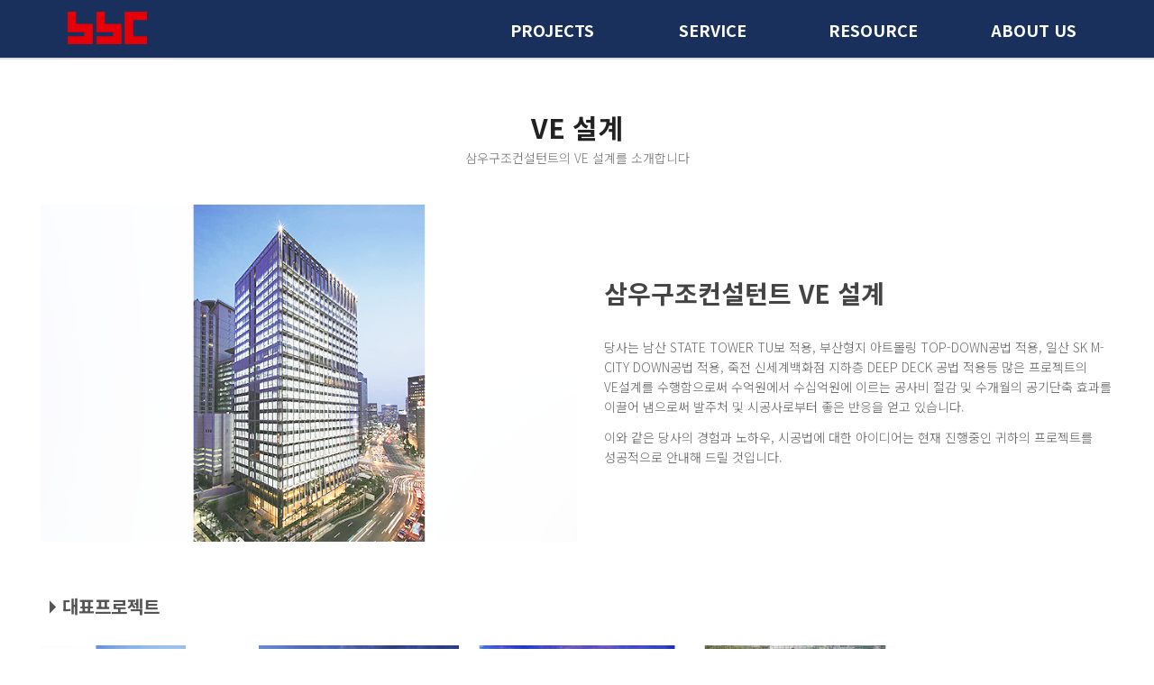

--- FILE ---
content_type: text/html; charset=utf-8
request_url: http://samoocon.com/service/serviceVe
body_size: 4388
content:


<!DOCTYPE html>

<html lang="ko">
<head><meta http-equiv="Content-Type" content="text/html; charset=utf-8" /><meta charset="utf-8" /><meta name="viewport" content="width=device-width, initial-scale=1.0" /><title>
	(주)삼우구조컨설턴트
</title><link rel="shortcut icon" href="../images/favi/favicon.ico" type="image/x-icon" /><link rel="icon" href="../images/favi/favicon.ico" type="image/x-icon" /><meta name="viewport" content="width=1190" /> <!-- 0110_02 반응형 적용 안되게 고정 -->
	<meta http-equiv="Expires" content="-1" /> <!-- 0110_03 캐시 저장 안되게 수정 -->

    <link rel="stylesheet" type="text/css" href="/Content/common.css" /><link rel="stylesheet" type="text/css" href="/Content/owl.carousel.css" /><link href="https://cdn.jsdelivr.net/npm/remixicon@2.5.0/fonts/remixicon.css" rel="stylesheet" /></head>
<body>
    <form method="post" action="./serviceVe" id="default_frm">
<div class="aspNetHidden">
<input type="hidden" name="__EVENTTARGET" id="__EVENTTARGET" value="" />
<input type="hidden" name="__EVENTARGUMENT" id="__EVENTARGUMENT" value="" />
<input type="hidden" name="__VIEWSTATE" id="__VIEWSTATE" value="TZjg11591BucU1Y9Yn68pCT4GIaMSVJqCmCxfcllmGKJv8BEi62/KGDJemz0nmB+qA41ZKWvOLaAIzkSe6ORCFedMdZUM9GiXGXkTcqJBIQ=" />
</div>

<script type="text/javascript">
//<![CDATA[
var theForm = document.forms['default_frm'];
if (!theForm) {
    theForm = document.default_frm;
}
function __doPostBack(eventTarget, eventArgument) {
    if (!theForm.onsubmit || (theForm.onsubmit() != false)) {
        theForm.__EVENTTARGET.value = eventTarget;
        theForm.__EVENTARGUMENT.value = eventArgument;
        theForm.submit();
    }
}
//]]>
</script>


<script src="/WebResource.axd?d=pynGkmcFUV13He1Qd6_TZABG6A8It6pO-artF6MAYL9T7y2jPIymM_O2aEMnf3ODnhXOKbDTmLbInWRyGX34wA2&amp;t=638902095720898773" type="text/javascript"></script>


<script src="../Scripts/WebForms/MsAjax/MicrosoftAjax.js" type="text/javascript"></script>
<script src="../Scripts/WebForms/MsAjax/MicrosoftAjaxWebForms.js" type="text/javascript"></script>
<script src="../Scripts/jquery-3.4.1.min.js" type="text/javascript"></script>
<div class="aspNetHidden">

	<input type="hidden" name="__VIEWSTATEGENERATOR" id="__VIEWSTATEGENERATOR" value="F8AD2487" />
</div>
        <script type="text/javascript">
//<![CDATA[
Sys.WebForms.PageRequestManager._initialize('ctl00$ctl12', 'default_frm', [], [], [], 90, 'ctl00');
//]]>
</script>

    </form>

    <script type="text/javascript" src="/Scripts/owl.carousel.min.js"></script>

    <div class="wrapper">
        <!----//  TOP S  //-->
		<header class="hd_c">
            
	

		


				<div class="inner"> 
				<h1 class="hd_l"><a href="/index"><img src="/images/logo_cr.svg" alt="삼우구조컨설턴트 로고" id="fe_log"></a></h1>
				<ul class="main_nav">
					<li>
						<a href="/project/project" target="_self" class="bXw">PROJECTS</a>
						
					</li>
					<li>
						<a href="/service/serviceSkyscraper" target="_self" class="bXw">SERVICE</a>
						<ul class="s_menu">
							<li><a href="/service/serviceSkyscraper" target="_self">초고층구조설계</a></li>
							<li><a href="/service/serviceSpace" target="_self">대공간, 특수구조</a></li>
							<li><a href="/service/serviceVe" target="_self">VE설계</a></li>
							<li><a href="/service/servicePlant" target="_self">플랜트</a></li>
							<li><a href="/service/serviceSafety" target="_self">안전진단, 리모델링</a></li>
							<li><a href="/service/serviceresistance" target="_self">내진성능평가</a></li>
							<li><a href="/service/serviceCon" target="_self">구조감리, 현장컨설팅</a></li>
						</ul>
					</li>
					<li>
						<a href="/board/board?board_name=resourse1" target="_self" class="bXw">RESOURCE</a>
						<ul class="s_menu">
							<li><a href="/board/board?board_name=resourse1" target="_self">기술정보</a></li>
							<li><a href="/board/board?board_name=resourse2" target="_self">법률정보</a></li>
						</ul>
					</li>
					<li>
						<a href="/about/aboutCompany" target="_self" class="bXw">ABOUT US</a>
						<ul class="s_menu lvr">
							<li><a href="/about/aboutCompany" target="_self">회사개요</a></li>
							<li><a href="/about/aboutCeoMsg" target="_self">CEO 인사말</a></li>
							<li><a href="/about/aboutEngineer" target="_self">엔지니어</a></li>
							<li><a href="/board/board?board_name=notice" target="_self">공지사항</a></li>
							<li><a href="/about/aboutLocation" target="_self">찾아오시는 길</a></li>
						</ul>
					</li>
				</ul>
				</div>		
		
			<div class="gnb_bg" style="display:none;"></div>

		</header>
        <!----//  TOP E  //-->
    

            

    		<div class="contents">
				<div class="wrap">

					<div class="con_tit2">
						<div class="h2_hr">
							<h2 class="h2_b">VE 설계</h2>
						</div>					
						<span>삼우구조컨설턴트의 VE 설계를 소개합니다</span>
					</div>
					<div class="con_vlist">
						<div class="txt_bg">							
							<div class="txt_img">
								<img src="../images/ve_img1.png" alt="VE 설계 사진"> <!-- sub_ve_01 사진 변경 -->
							</div>
							<div class="txt_h">
								<h3>삼우구조컨설턴트 VE 설계</h3>
								<p>당사는 남산 STATE TOWER TU보 적용, 부산형지 아트몰링 TOP-DOWN공법 적용, 일산 SK M-CITY DOWN공법 적용, 
									죽전 신세계백화점 지하층 DEEP DECK 공법 적용등 많은 프로젝트의 VE설계를 수행함으로써 수억원에서 
									수십억원에 이르는 공사비 절감 및 수개월의 공기단축 효과를 이끌어 냄으로써 발주처 및 시공사로부터 좋은 반응을 얻고 있습니다.<span class="br12">
						 </span>이와 같은 당사의 경험과 노하우, 시공법에 대한 아이디어는 현재 진행중인 귀하의 프로젝트를 성공적으로 안내해 드릴 것입니다.</p>
							</div>
						</div>	
						
						<div class="sd_sb">
													
							<strong class="lssd_st">대표프로젝트</strong>
							<div class="txt_it">
								<ul class="ssubp_li2"> <!-- sub_ve_01 구조 추가 -->
									<li>
										<img src="../images/ve_img1.png" alt="남산 STATE TOWER TU보 적용 사진" class="list_img">
										<strong class="std_tit2">남산 STATE TOWER TU보 적용</strong>
									</li>
									<li>
										<img src="../images/ve_img2.png" alt="부산 형지 아트몰링 TOP DOWN 사진" class="list_img">
										<strong class="std_tit2">부산 형지 아트몰링 TOP-DOWN 공법</strong>
									</li>
									
									<li>
										<img src="../images/ve_img3.png" alt="일산 SK M-CITY 구조설계 사진" class="list_img">
										<strong class="std_tit2">일산 SK M-CITY 구조설계</strong>
									</li>
									
									<li>
										<img src="../images/ve_img4.png" alt="죽전 신세계백화점 DEEP DECK 적용 사진" class="list_img">
										<strong class="std_tit2">죽전 신세계백화점 DEEP DECK 적용</strong>
									</li>
								</ul>
							</div>		
			
						</div>
					</div>
				</div>
				<div class="">
					<a class="top" href="#">
					  <i class="ri-arrow-up-line top_i"></i>
					</a>
				</div>
			</div>


	
		<script>

			var owl = $('.owl-carousel');
			owl.owlCarousel({
				items:1,
				loop:true,
				autoplay:true,
				autoplayTimeout:4500,
				autoplayHoverPause:true
			});
			$('.play').on('click',function(){
				owl.trigger('play.owl.autoplay',[1000])
			})
			$('.stop').on('click',function(){
				owl.trigger('stop.owl.autoplay')
			});


			$( document ).ready( function() {
				$( window ).scroll( function() {
					if ( $( this ).scrollTop() > 200 ) {
						$('.top').fadeIn();
					} else {
						$('.top').fadeOut();
					}
				});
				$('.top').click( function() {
					$('html, body').animate({
						scrollTop : 0
					}, 1000);
					return false;
				});
			});


		</script>
           
        

    	 
		<aside class="aside2" style="display:none;"><!-- 211220_aside.aside2 추가 -->
			<a href="/board/view?board_name=&idx=" target="_self" class="recruitment2"> <!-- 211220_aside.recruitment2 추가 -->
				<img src="/images/re_2024.png" alt="채용 아이콘">
			</a>
		</aside>


        <footer class="sub_ft">
			<div class="inner_f">
				<div class="ft_l">
					<img src="/images/logo_scg.svg" alt="삼우구조컨설턴트 로고">					
				</div>
				<div class="ft_r">
					<ul>
						<li>
							<p>
								<div class="ftr_p">상호명</div>
								&#40;주&#41;삼우구조컨설턴트
							</p>
						</li>
						<li>
							<p>
								<div class="ftr_p">소재지</div>
								서울특별시 성동구 광나루로6길 35 우림이비즈센터 703,704호
							</p>
						</li>
						<li>
							<p>
								<div class="ftr_p">TEL</div>
								02-2024-2340
							</p>
						</li>
						<li>
							<p>
								<div class="ftr_p">FAX</div>
								02-2024-2424
							</p>
						</li>
					</ul>
					<p class="ft_c">
						Copyright 2021. Samoo Structual  Consultants All right reserved.
						<!--a href="#n" target="_self"><i class="ri-key-2-fill"></i></a--><!--211220_삭제 -->
					</p>
				</div>
			</div>
		</footer>

    </div>

    

			<script>

                $(document).ready(function () {


                document.onselectstart = function () { return false; } // 드래그 방지

                $("header a.bXw").addClass('font_w');   //서브페이지만 상단  GNB 폰트 색상 지정
                $("#fe_log").attr('src','/images/logo_crbb.svg');                    
            });
            </script>
</body>
</html>


--- FILE ---
content_type: text/css
request_url: http://samoocon.com/Content/common.css
body_size: 13295
content:
@charset "utf-8";
@import url('https://fonts.googleapis.com/css2?family=Noto+Sans+KR:wght@100;300;400;500;700;900&display=swap');

html, body {width:100%; height:100%; overflow-y: auto;}

body, pre, select, input{font-family: 'Noto Sans KR', sans-serif; font-size: 14px; font-weight: 300; color:#666; line-height: 1; background-color: #fff; position: relative; -webkit-text-size-adjust: 100%; -webkit-font-smoothing: antialiased; -moz-osx-font-smoothing: grayscale; -webkit-tap-highlight-color: transparent;}

html, body, div, span, applet, object, iframe, h1, h2, h3, h4, h5, h6, p, blockquote, pre, a, button, input, textarea, abbr, acronym, address, big, cite, code, del, dfn, em, img, ins, kbd, q, s, samp, small, strike, strong, sub, sup, tt, var, b, u, i, center, dl, dt, dd, ol, ul, li, fieldset, form, label, legend, table, caption, tbody, tfoot, thead, tr, th, td, article, aside, canvas, details, embed, figure, figcaption, footer, main, header, hgroup, menu, nav, output, ruby, section, summary, time, mark, audio, video {margin: 0; padding: 0; border: 0; vertical-align: baseline;}

article, aside, details, figcaption, figure, footer, header, hgroup, menu, nav, section {display: block;}
ol, ul, li {list-style: none;}
blockquote, q {quotes: none;}
blockquote:before, blockquote:after, q:before, q:after {content: ''; content: none;}
table {border-collapse: collapse; border-spacing: 0;}
table caption{display: none;}

sup {vertical-align: text-top;}

*, *::before, *::after {box-sizing: border-box;}
::selection, ::-moz-selection {background: #39f; color: #fff; text-shadow: none;}

a {color: #222; display: block; text-decoration: none; cursor: pointer;}
a:hover {}
a:active, a:hover {outline: none;}
a img{border:0;}
em{font-style:normal;}
fieldset{border: 0;}
legend{display: none;}

.clearfix:after{display:block;clear:both;content:" ";visibility:hidden;height:0;}
.clearfix{display:block;}

.wrapper {display: flex; flex-direction: column; height:100%;}
.contents {width: 100%; display: inline-block; padding: 126px 0 60px; flex: 1 0 auto;}
.wrap{width:1190px; min-width:1190px; margin:0 auto;}

header {position: fixed; left: 0; top: 0; flex-shrink: 0; width: 100%; border-bottom: 2px solid #ddd; background-color: #fff; z-index: 300;}

.inner {height: 64px; width:1190px; min-width:1190px; margin:0 auto; position: relative; left: 0; top: 0;}
.inner_f {width:1190px; min-width:1190px; margin:0 auto; position: relative; left: 0; top: 0;}
.hd_l{position: absolute; left: 0; top: 0}
.hd_l a{width: 88px; padding: 12.5px 0; margin-left: 30px;}

.main_nav {position: absolute; right: 0; top: 0;}
.main_nav > li {display: block; position: relative; width: 178px; text-align: center; padding: 24px 15px; float: left;}
.main_nav > li > a {color:#2d2d2d; font-size:18px; font-weight: 600;}
.main_nav > li:hover > a {color: #fe3c00;}
.main_nav .font_w {color: #fff;}
.main_nav > li:hover > .s_menu {opacity: 1; visibility: visible;} 

.main_nav > li > .s_menu {width: 178px; opacity: 0; visibility: hidden; background-color: #fff; display:block; z-index:330; position:absolute; left: 0; top: 63px; border-top: 3px solid #fe3c00; padding: 15px 0; transition: .15s; box-shadow: rgba(100, 100, 111, 0.2) 0px 7px 29px 0px;}
.main_nav > li > .s_menu > li {padding: 0 15px; line-height: 1.4; margin-bottom: 8px; float: none;}
.main_nav > li > .s_menu > li > a {display:block; /*font-size: 15px;*/ text-align:center; text-decoration:none; cursor: pointer;}
.main_nav > li > .s_menu > li > a:hover {color: #fe3c00; /*text-decoration:underline;*/}


.font_w a{color:#fff;}


.owl-carousel.owl-loaded {width: 887px; float: left;}
.owl-dots {position: absolute; right: 30px; bottom: 35px; display: block;}
.owl-carousel button.owl-dot {width: 40px; height: 3px; margin-right: 8px; background: rgba(255,255,255,0.4)!important;}
.owl-carousel button.owl-dot.active {background: rgba(255,255,255,0.9)!important;}

.visual{height: 436px; width: 100%; display: inline-block;}
.owl-carousel .owl-stage-outer { }
.vi_l{position: relative; background: url(../images/haeundae.png) left top no-repeat; background-size: cover; float: left; display: inline-block; height: 436px; width: 886px; margin-right: 24px; left: 0; box-shadow: rgb(0 0 0 / 5%) 0px 0px 12px 0px;}
.viimg2{background: url(../images/cj.png) left top no-repeat; background-size: cover;}
.viimg3{background: url(../images/sk.png) left top no-repeat; background-size: cover;}
.viimg4{background: url(../images/dunchon.png) left top no-repeat; background-size: cover;}

.vi_txt{float: left; position: absolute; bottom: 30px; padding-left: 30px;}
.vi_txt h2{color: #0aeffd; font-size: 28px; text-shadow: 3px 2px 3px #222;}
.vi_txt strong{color: #f0f0f0; font-size: 32px; /*padding: 15px 0 40px;*/ padding: 15px 0 10px; display: block; text-shadow: 3px 2px 3px #222;}
.vi_txt p{display: none; color: #dfe8f1; font-size: 28px; font-weight: 500; text-shadow: 3px 2px 3px #222;}

.vi_r{float: right; background-color: #1b2845; padding: 20px 30px; height: 436px; width: 280px; box-shadow: rgb(0 0 0 / 5%) 0px 0px 12px 0px;}
.vi_r h2{color: #ededed; font-size: 28px; font-weight: 600; padding-bottom: 20px; text-align: center;}
.vi_r .vi_img{}
.vi_img li{margin-bottom: 10px;}
.vi_img a{font-size:0;}
.vi_img img {width: 220px; height: 148px; object-fit: cover;  border-radius: 2px;}
.sn_txt {font-size: 13px; color: #e5e5e5; line-height: 1.4; white-space: nowrap; overflow: hidden; word-break: break-word;text-overflow: ellipsis; padding-top: 3px; display: block;}
.vi_img li:last-child {margin-bottom: 0;}

.m_con{width: 100%; display: inline-block; margin: 30px 0 0;}
.con_ul{display: inline-block; width: 100%;}
.con_ul a {color: #ffffff; padding: 30px 60px 35px; text-align: center; box-shadow: rgb(0 0 0 / 5%) 0px 0px 12px 0px; width: 100%;height: 229px; transition: .3s;}
.con_ul a:hover {box-shadow: 0px 5px 12px rgba(0,0,0,0.12); transform: translateY(-5px);}
.con_ul li{float: left; width: calc(100% / 4 - 18px); margin-right: 24px;}
.con_ul li:last-child{margin-right: 0;}
.con_ul li:first-child a{background-color: #191468;}
.con_ul li:nth-child(2) a{background-color: #3182f6;}
.con_ul li:nth-child(3) a{background-color: #eeeeee;}
.con_ul li:last-child a{background-color: #fff; border: 1px solid #eeeeee; padding: 28px;}

.con_ul i{font-size: 70px; font-weight: 500; color: #eeeeee;}
.con_ul img{width: 70px; height: 70px;}
.con_ul h2{color: #f1f1f1; font-size:20px; font-weight: 600; padding: 20px 0 9px;}
.con_ul p{line-height: 1.4; white-space: normal; word-break: keep-all;}

.con_ul li:nth-child(3) i, .con_ul li:last-child i{color:#2b2b2b;}
.con_ul li:nth-child(3) h2, .con_ul li:last-child h2{color:#444444;}
.con_ul li:nth-child(3) p, .con_ul li:last-child p{color:#222222;}

footer {flex-shrink: 0; background-color: #fff; width: 100%; display: inline-block; padding: 21px 0;}
.ft_l{float: left; margin-right: 50px; /*padding: 7px 0;*/}
.ft_l img{width: 78px; opacity: 0.7;}
.ft_r{float: left; /*padding: 8px 0;*/}
.ft_r ul{display: inline-block; width: 100%;}
.ft_r li{float: left; margin-right: 14px; background: url(../images/ft_r.png) right top repeat-y; padding-right: 12px;height: 18px; line-height: 1;}
.ft_r li:last-child{padding-right: 0; margin-right: 0; background: none;}
.ftr_p{font-weight: 500; margin-right: 10px; float: left;}
.ft_r p{font-size: 14px;}
.ft_c{font-size: 14px; line-height: 1.2;}
.ft_c a{display: inline-block;}
.ft_c i{font-size: 14px; color: #ffba00; line-height: 0;}


aside{position: fixed; right: 30px; top: 50%; margin-top: -35px;}
.recruitment{background-color: #e9028c; width: 130px; box-shadow: rgb(0 0 0 / 5%) 0px 0px 12px 0px; border: 2px solid #e9028c; padding: 20px 15px; text-align: center;}
.recruitment img{height: 65px; display: block; margin: 0 auto 8px; font-weight: 500;}
.recruitment p{color: #fff;font-size: 14px; font-weight: 500; line-height: 1.3;}
.aside2{right: 30px; margin-top: -97px;}
.recruitment2{width: 180px;}
.recruitment2 img {background-color: #FFFB00; width: 100%; height: auto; transition: .3s; border-radius: 8px; box-shadow: rgb(0 0 0 / 5%) 0px 0px 12px 0px;}
.recruitment2:hover img {box-shadow: 0px 5px 12px rgb(0 0 0 / 12%);transform: translateY(-5px);}

.hd_c{background-color: #192f5c;}

.con_s{padding: 40px 0 80px; display: inline-block; width: 100%; min-height: 100%; position: absolute; top: 64px; left: 0;}
.con_vlist{width: 100%; display: inline-block;}
.cibd{position: relative;}
.sub_tit {}
.sub_tit ul {margin: 0 auto; text-align: center;}
.sub_tit li{display: inline-block; margin-bottom: 8px; width: 198px; text-align: left; float: left;}
.sub_tit a{color: #192f5c; font-weight: 600; font-size: 12px; padding: 0 14px; background: url(../images/tt_r2.png) left top 4px no-repeat; line-height: 1.4;}
.sub_tit a:hover{background-image: url(../images/tt_r3.png); color: #fe3c00;}
.line_bd{border: 2px solid #000000; height: 72px; position: absolute; top: 0; width: 1180px; z-index: 1;}
.line_b2{top: 10px; right: 0;}
.sub_tit .prbg_non {padding-right: 0;}

input[type="checkbox"] {border: 0; clip: rect(0 0 0 0); height: 1px; margin: -1px; overflow: hidden; padding: 0; position: absolute; width: 1px;}
input[type="checkbox"]:hover + label:before {background-color: #ff4e00; background-image: linear-gradient(315deg, #ff4e00 0%, #ec9f05 74%);}
input[type="checkbox"]:active + label:before {background-color: #ff4e00; background-image: linear-gradient(315deg, #ff4e00 0%, #ec9f05 74%); transition-duration: 0; filter: brightness(0.2);}
input[type="checkbox"] + label {position: relative; top: 0; left: 0; padding-left: 14px; cursor: pointer;}
input[type="checkbox"] + label:before, input[type="checkbox"] + label:after {box-sizing: content-box; position: absolute; content: ""; display: block; left: 0;}
input[type="checkbox"] + label:before {width: 12px; height:12px; background-color: #485461; background-image: linear-gradient(315deg, #485461 0%, #28313b 74%); text-align: center; border-radius: 2px;}
input[type="checkbox"] + label:after{background-color: #ff4e00; background-image: linear-gradient(315deg, #ff4e00 0%, #ec9f05 74%); transition: transform 200ms ease-out;}
input[type="checkbox"]:checked + label:before {background-color: #ff4e00; background-image: linear-gradient(315deg, #ff4e00 0%, #ec9f05 74%); -moz-animation: borderscale 200ms ease-in; -webkit-animation: borderscale 200ms ease-in; animation: borderscale 200ms ease-in;}
input[type="checkbox"]:checked + label:after {content: ""; background-color: #ff4e00; background-image: linear-gradient(315deg, #ff4e00 0%, #ec9f05 74%); -moz-transition: -moz-transform 200ms ease-out; -o-transition: -o-transform 200ms ease-out; -webkit-transition: -webkit-transform 200ms ease-out; transition: transform 200ms ease-out;}
.ckt {font-weight: 600; font-size: 12px; padding: 0 14px 0 4px; vertical-align: top; line-height: 1;}

.con_vlistb{padding: 40px 0; display: inline-block; width: 100%;}
.con_vlistb ul{overflow: hidden;}
.con_vlistb2{padding: 0 0 40px; display: inline-block; width: 100%;}
.dis_b {margin-bottom: 38px; display: inline-block; width: 100%;}
.subp_list{width: calc(100% / 5 - 11.5px); float: left; margin-right: 14px;}
.prmb_non{margin-bottom: 0!important;}
.prmb_non li{margin-bottom: 0;}
.subp_list tr {border: none; cursor: pointer;}
.subp_list td {padding: 0;}
.td_tit {display: block; font-size: 15px; font-weight: 500; text-overflow: ellipsis; word-wrap: break-word; padding: 3px 0 2px; line-height: 1.2; white-space: nowrap; overflow: hidden;}
.td_txt {line-height: 1.2; height: auto; font-size: 12px;}
.prbg_non {padding-right: 0;}
.subp_list img{width: 100%; border: 1px solid #eaeaea;border-radius: 8px;}

.subp_li li {width: calc(100% / 4 - 22.5px); float: left; margin-right: 30px; margin-bottom: 20px; min-height: 250px;}
/*.subp_li li:nth-child(4), .subp_li li:nth-child(8), .subp_li li:nth-child(12), .subp_li li:nth-child(16), .subp_li li:nth-child(20), .subp_li li:nth-child(24), .subp_li li:nth-child(28), .subp_li li:nth-child(32), .subp_li li:nth-child(32), .subp_li li:nth-child(36), .subp_li li:nth-child(40), .subp_li li:nth-child(44), .subp_li li:nth-child(48), .subp_li li:nth-child(52) {margin-right: 0;}*/
.subp_li li:nth-child(4n+0) {margin-right: 0;}


.subp_li li a:hover img {box-shadow: 0px 5px 12px rgba(0,0,0,0.12); transform: translateY(-5px);}
.list_img {object-fit: cover; width: 100%; height: 183px; transition: .3s;}

.btn {width: 100%;}
.btn li{float: left; display: inline-block;}
.btn_sd{position: absolute; left: 0; top: 0;}
.btn_nb{position: absolute; left: 50%; top: 0; transform: translateX(-50%);}
.btn_nb li {float: left;}
.btn_nb li:last-child a {margin-right: 0;}
.btn_et{position: absolute; right: 0; top: 0;}
.btn_a{color: #2d2d2d; font-weight: 500; line-height: 27px; margin-right: 8px; text-align: center; width: 102px; height: 30px; background-color: #fff; border: 1px solid #c9c9c9; border-radius: 3px; transition: all 0.2s linear; -webkit-transition: all 0.2s linear;}
.btn_a:hover{border: 1px solid #9d9d9d;}
.btn_ss{}
.btn_dd{}
.btn_pnn{width: 32px;}
.btn_pnn:hover{color: #fff; background-color: #07214d; border: 1px solid #07214d;}
.btn_pv{font-size: 0; line-height: 0;}
.btn_nbs{font-weight: 300; line-height: 28px;}
.btn_nbs:hover{color: #fff; background-color: #07214d; border: 1px solid #07214d;}
.btn_nt{font-size: 0; line-height: 0;}
.btn_nbc{color: #fff; font-weight: 500; background-color: #07214d; border: 1px solid #07214d;}
.btn_wt{color: #fff; background-color: #07214d; border: 1px solid #07214d;}
.btn_wt:hover{background-color: #020d1e; border: 1px solid #020d1e;}
.btn_wt:hover i {background-color: #020d1e;}
.mr_non{margin-right: 0;}

.btn_i{font-weight: 500; font-size: 16px; color: #2d2d2d; padding-right: 4px; vertical-align: bottom;}
.btn_cw {color: #fff;}
.btn_img{margin: 5px auto; width: 21px;}
.btn_area {}
.Paging {height: 32px; position: relative; left: 0; top: 0; display: inline-block;  width: 100%;}
.btn_l {position: absolute; left: 0; top: 0;}
.btn_l li {float: left; display: inline-block;}
.num {position: absolute; left: 50%; top: 0; transform: translateX(-50%)!important;}
.num li {float: left; display: inline-block;}
.btn_r {position: absolute; right: 0; top: 0;}
.btn_r li {float: left; display: inline-block;}
.btn_l ul, .num ul, .btn_r ul{overflow: auto;}
.b1 {margin: 0 auto;}
.b2 {margin: 0 auto;}
.b1 li:last-child a, .b2 li:last-child a {margin-right: 0;}

.sub_ft{background-color: #eeeeee;}
.sub_fta{position: relative;}

.sub_vtit{left: 28px; top: 23px;}
.h2cb{color: #192f5c; font-size: 32px; font-weight: 600; display: inline-block;}
.pfl{font-size: 20px; font-weight: 400; display: inline-block; padding-left: 20px;}
.bdr_12{cursor: pointer;}
.cupo{cursor: auto; width: 100%; object-fit: cover; height: 442px;}
.view_img {position: relative; left: 0; top: 0; display: inline-block; width: 100%; height: 442px;}
.view_l{width: 900px; height: 442px; position: absolute; left: 0; top: 0; }
.view_r{width: calc(100% - 927px); height: 442px; margin-left: 27px; position: absolute; right: 0; top: 0;}
.view_r ul {}
.view_r li{margin-bottom: 8px;}
.view_r li:hover img{box-shadow: 0px 5px 12px rgb(0 0 0 / 12%); transform: translateY(-2px);}
.mb_10{width: 100%; transition: .3s; object-fit: cover; height: 141px;}

.subp_table{margin-top: 30px; display: inline-block; width: 100%;}
.subp_v{width: 100%;}
.td_vtit{font-weight: 500; border-bottom: 1px solid #ccc;}
.td_vtxt{border-bottom: 1px solid #ccc;}

.bd_f{border-top: 3px solid #192f5c;}
.bd_bc{background-color: #f9f9f9;}
.bd_r{border-bottom: 1px solid #495562;}

.de_area {padding-bottom: 40px;}

.tit_line {width: 6px; height: 37px; background-color: #555; margin-right: 18px; float: left;}

.con_tit{padding: 40px 0 30px;}
.con_tit2 {padding-bottom: 45px; text-align: center;}
.nav_bar {width: 100%; display: inline-block;}
.tit_i{line-height: 15px; vertical-align: text-bottom;}
.lnb li{float: left; display: inline-block; line-height: 1;}
.lnb li a{color: #888; font-size: 12px; line-height: 15px;}
.lnb li a:after {vertical-align: text-bottom; padding: 0 5px; font-size: 15px; line-height: 15px; font-family: 'remixicon' !important; font-style: normal; -webkit-font-smoothing: antialiased; content: "\ea6e"; display: inline-block;}
.lnb li:last-child a:after {content: " ";}
.con_tit span {color: #444; font-size: 20px; font-weight: 500;}
.con_tit2 span {color: #777;}
.h2_a {font-size: 30px; font-weight: 800; padding: 24px 0 18px;}
.h2_b {color: #222; font-size: 30px; font-weight: 700; padding: 0 0 12px;}
.kr_t {font-size: 28px; padding: 0 0 16px;}
.h2_hr:before {content: ""; display: none; width: 20%; height: 12px; vertical-align: middle; background-image: linear-gradient(-45deg, transparent 5%,  #efff00 0%, #efff00 95%, transparent 0%); margin-bottom: -48px;}
.w_53:before {width: 52.5%; margin-bottom: -44px; height: 16px;}
.w_15:before {width: 15%; margin-bottom: -44px; height: 16px; background-image: linear-gradient(-45deg, transparent 8%, #efff00 0%, #efff00 92%, transparent 0%);}
table {table-layout:fixed; margin:0; padding:0; border:0; border-collapse: separate; border-spacing: 0;}
.table_txt {width: 100%; text-align: center; border-top: 3px solid #192f5c; }
tr {}
th {border-bottom: 1px solid #ccc; color: #444; background-color: #f9f9f9; height: 42px; line-height: 41px; padding: 0 10px; font-weight: 500; position: relative;}
td {border-bottom: 1px solid #ccc; height: 38px; line-height: 37px; padding: 0 10px;}
.txt_l {text-align: left; padding-left: 15px;}
.am18 {color: #222; font-size: 18px; vertical-align: bottom; line-height: 35px;}
.table_txt tr:hover {background-color: #f9f9f9; transition: all 0.2s linear; -webkit-transition: all 0.2s linear;}
.am {padding: 2px 10px;}
.po {font-weight: 500; font-size: 11px; padding: 1px 6px 3px;}
.po_r {color: #fff; background-color: #0059b5; border-radius: 1px;}
.po_n {background-color: #fff; border: 1px solid #d3d3d3; border-radius: 1px;}
.f_s {}

.txth300 {height: 300px; white-space: normal; word-break: keep-all; line-height: 1.5; padding: 15px 10px;}
.dlf:hover {color: #0059b5;}
.dlf:hover i {color: #0059b5;}
.subp_t {display: inline-block; width: 100%;}

.fbox {width: 100%; border: 1px solid #c9c9c9; margin: 8px 0; padding: 1px 8px 3px;}
textarea{font-size: 16px; font-weight: 300; color: #222; font-family: 'Noto Sans KR', sans-serif;}
.t_t {height: auto; line-height: 1.5; vertical-align: middle;}
.t_t2 {height: auto; line-height: 1.5;}

.filebox input[type="file"] {position: absolute; width: 1px; height: 1px; padding: 0; margin: -1px; overflow: hidden; clip:rect(0,0,0,0); border: 0;}
.filebox label {display: inline-block; vertical-align: middle; background-color: #fff; cursor: pointer; border: 1px solid #c9c9c9; width: 32px; height: 32px; line-height: 30px; text-align: center; margin-left: 6px;}
.filebox .upload-name {display: inline-block; margin: 8px 0; line-height: normal; vertical-align: middle; background-color: #fff; border: 1px solid #c9c9c9; -webkit-appearance: none; -moz-appearance: none; appearance: none; width: 380px; height: 32px; line-height: 30px; padding: 1px 8px 3px;}
.filebox.bs3-primary label {background-color: #fff; border-color: #9d9d9d;}

.ceo_p {width: 100%; display: inline-block; padding-top: 40px; /*padding: 40px 0;*/}

.ceo_p2 {column-count: 2; -moz-column-count: 2; -webkit-column-count: 2; column-gap: 40px; -moz-column-gap: 40px; -webkit-column-gap: 40px;}

.h2i width: 100%; line-height: 1.2; font-size: 24px; display: inline-block;}
.point_t {font-weight: 600; line-height: 1.4; font-size: 24px; text-align: center; color: #2d2d2d;}
.cs_f {display:none; padding-right: 15px;vertical-align: top; position: absolute; left: 290px; top: 0;}
.cs_r {display:none; position: absolute; top: 53px; right: 270px;}

.pp{width: 100%; color: #666; font-weight: 400; line-height: 1.6; display: block; white-space: normal; word-break: keep-all; text-align: justify;}
.sss {font-weight: 500; color: #222;}
.sss2 {line-height: 1.8;}
.br8 {display: block; height: 8px;}
.br2l {display: block; height: 26px;}
.brn {display: block; height: 0;}

.str_d {color: #2d2d2d; font-weight: 500; text-align: right; width: 100%; display: inline-block; font-size: 16px; padding-top: 20px;}
.ceo_n {padding-left: 8px;}

.txt_bg, .txt_bg2 {position: relative; left: 0; top: 0; margin-bottom: 60px; display: inline-block; width: 100%;}
.txt_bg {height: 374px;}
.txt_img {position: absolute; left: 0; top: 0; width: 50%;}
.txt_img img{width: 100%; height: 374px; object-fit: cover;}

.txt_h {position: absolute; left: 50%; top: 50%; margin-left: 30px; display: block; -ms-transform: translateY(-50%); -webkit-transform: translateY(-50%); -moz-transform: translateY(-50%); transform: translateY(-50%);}
.txt_h h3 {color: #444; font-size: 28px; margin-bottom: 35px;}
.txt_h strong {font-size: 22px;}
.txt_h p {color: #666; line-height: 1.6; white-space: normal; word-break: keep-all;}

.txt_bg2 {}
.txt_h2 {text-align: center;}
.txt_h2 ul {overflow: hidden;}
.txt_h2 li {width: calc(100% / 3 - 21px); height: 380px; float: left; margin-right: 30px; padding: 40px; background: rgba(0,0,0, 0.0); border: 1px solid #e9e9e9;}
.txt_h2 ul li:last-child {margin-right: 0;}
.txt_h2img {height: 76px; display: block; margin: 0 auto;}
.txt_h2 h3 {color: #444; font-size: 28px; margin-bottom: 45px;}
.txt_h2 strong {color: #555; font-size: 20px; padding-top: 26px; display: block;}
.txt_h2 p {line-height: 1.6; padding: 12px 0 30px; white-space: normal; word-break: keep-all;}
.k_txt {font-size: 21px;}
.txt_img2 {height: 813px; width: 100%; object-fit: cover;}
.br12 {display: block; height: 12px;}

.txt_bg3 {margin-bottom: 0;}
.sd_sb {width: 100%; display: inline-block;}
.txt_it {overflow: hidden;}

.txt_it .owl-dots {display: none;}
.txt_it .owl-carousel .owl-nav.disabled {display: block; position: absolute; right: 0; bottom: 1px; line-height: 0; color: #f3f3f3;}
.txt_it .owl-carousel .owl-nav button.owl-prev, .txt_it .owl-carousel .owl-nav button.owl-next {bottom: 1px;height: 50px; width: 50px; font: caption; font-size: 0;}
.txt_it .owl-carousel .owl-nav button.owl-prev:before, .txt_it .owl-carousel .owl-nav button.owl-next:before {height: 50px; width: 50px; font-size: 50px; font-family: 'remixicon' !important; font-style: normal; -webkit-font-smoothing: antialiased; -moz-osx-font-smoothing: grayscale; content: "\ea64"; background-color: rgba(0,0,0,0.5);}
.txt_it .owl-carousel .owl-nav button.owl-next:before {content: "\ea6e"; background-color: rgba(0,0,0,0.65);}
.txt_it .owl-carousel.owl-loaded {width: 100%;}

.txt_w {width: 100%; display: inline-block; padding-top: 30px;}
.pdb_40 {padding-bottom: 40px;}

.txt_sd{position: relative; background: url(../images/ve_img1.png) center center no-repeat; background-size: cover; display: inline-block; height: 436px; width: 100%; left: 0;}
.txt_sd2 {background-image: url(../images/ve_img2.png); background-size: cover;}
.txt_sd3 {background-image: url(../images/ve_img3.png); background-size: cover;}
.txt_sd4 {background-image: url(../images/ve_img4.png); background-size: cover;}
.txt_sd5 {background-image: url(../images/ve_img5.png); background-size: cover;}
.txt_sdt {position: absolute; right: 100px; bottom: 0; padding: 16px 45px; background-color: rgba(25,47,92,0.9);}
.txt_sdt h3 {font-size: 18px; color: #f7f7f7; font-weight: 500;}
.txt_wh3 {display: inline-block; color: #444; font-size: 28px; float: left;}
.txt_w p {color: #666; line-height: 1.6; white-space: normal; word-break: keep-all; text-indent: 20px; text-align: justify;}
.br22 {display: block; height: 22px;}

.staff {}
.staff li {width: calc(100% / 5); float: left; min-height: 356px; transition: .3s; cursor: pointer;}
/*.staff li:nth-child(5), .staff li:nth-child(10), .staff li:nth-child(15), .staff li:nth-child(20), .staff li:nth-child(25), .staff li:nth-child(30), .staff li:nth-child(35), .staff li:nth-child(40), .staff li:nth-child(45), .staff li:nth-child(50), .staff li:nth-child(55), .staff li:nth-child(60), .staff li:nth-child(65) {margin-right: 0;}*/
.staff li:nth-child(5n+0) {margin-right: 0;}

.staff li:hover {transform: translateY(-5px);}
.staff img {object-fit: cover; width: 100%; height: 293px; display: block;}
.staff_t{padding: 0 8px;}
.staff_t strong {display: block; color: #666;  margin: 8px 0 6px; font-weight: 400;}
.staff_t p {font-size: 16px; font-weight: 500; color: #0c4da2; letter-spacing: -1px;}

.staff2 {}
.staff2 li {position: relative; left: 0; top: 0; width: calc(100% / 5); float: left; min-height: 306px; transition: .3s; cursor: pointer;}
/*.staff2 li:nth-child(5), .staff2 li:nth-child(10), .staff2 li:nth-child(15), .staff2 li:nth-child(20), .staff2 li:nth-child(25), .staff2 li:nth-child(30), .staff2 li:nth-child(35), .staff2 li:nth-child(40), .staff2 li:nth-child(45), .staff2 li:nth-child(50), .staff2 li:nth-child(55), .staff2 li:nth-child(60), .staff2 li:nth-child(65), {margin-right: 0;}*/
.staff2 li:nth-child(5n+0) {margin-right: 0;}

.staff2 li:hover {}
.staff2 img {height: 100%; position: absolute; left: 0; top: 0; z-index: 1; object-fit: cover; width: 100%; display: block; -webkit-filter: grayscale(100%); -webkit-transition: .5s ease-in-out; -moz-filter: grayscale(100%); -moz-transition: .5s ease-in-out; -o-filter: grayscale(100%);  -o-transition: .5s ease-in-out;}
.staff_t2{width: 100%; position: absolute; left: 0; bottom: 20px; z-index: 2; padding: 0 12px;}
.staff_t2 strong {display: block; color: #f7f7f7; margin-bottom: 6px; transition: .3s; font-weight: 300;}
.staff_t2 p {color: #e9e9e9; font-size: 16px; font-weight: 500; letter-spacing: -1px; transition: .3s;}

.staff2 li:hover img {-webkit-filter: grayscale(0%); -webkit-transition: .8s ease-in-out; -moz-filter: grayscale(0%); -moz-transition: .8s ease-in-out; -o-filter: grayscale(0%); -o-transition: .8s ease-in-out;}
.staff2 li:hover strong {text-shadow: 1px 1px 2px #666, 0 0 20px #444, 0 0 5px #222;}
.staff2 li:hover p {color: #fff; text-shadow: 1px 1px 2px #666, 0 0 20px #444, 0 0 5px #222;}


.ex_h3 {color: #444; font-size: 28px; margin-bottom: 35px;}
.staff3 {overflow: hidden;}
.staff3 li {position: relative; left: 0; top: 0; width: calc(100% / 5 - 8px); float: left; min-height: 306px; transition: .3s; cursor: pointer; margin: 0 8px 8px 0;}
/*.staff3 li:nth-child(5), .staff3 li:nth-child(10), .staff3 li:nth-child(15), .staff3 li:nth-child(20), .staff3 li:nth-child(25), .staff3 li:nth-child(30), .staff3 li:nth-child(35), .staff3 li:nth-child(40), .staff3 li:nth-child(45), .staff3 li:nth-child(50), .staff3 li:nth-child(55), .staff3 li:nth-child(60), .staff3 li:nth-child(65), {margin-right: 0;}*/
.staff3 li:nth-child(5n+0) {margin-right: 0;}

.staff3 li:hover {}
.staff3 img {height: 100%; position: absolute; left: 0; top: 0; z-index: 1; object-fit: cover; width: 100%; display: block; -webkit-filter: grayscale(100%); -webkit-transition: .5s ease-in-out; -moz-filter: grayscale(100%); -moz-transition: .5s ease-in-out; -o-filter: grayscale(100%);  -o-transition: .5s ease-in-out;}
.staff3 li:hover img {-webkit-filter: grayscale(0%); -webkit-transition: .8s ease-in-out; -moz-filter: grayscale(0%); -moz-transition: .8s ease-in-out; -o-filter: grayscale(0%); -o-transition: .8s ease-in-out;}
.staff3 strong {opacity: 0; position: absolute; left: 0; bottom: 48px; z-index: 2; display: block; color: #f7f7f7; text-transform: uppercase; background-color: rgba(0, 0, 0, 0.7); padding: 5px 10px 6px; -webkit-transition: all .8s ease; -moz-transition: all .8s ease; -o-transition: all .8s ease; transition: all .8s ease; font-weight: 300;}
.staff3 p {font-size: 16px; font-weight: 500; opacity: 0; position: absolute; left: 0; bottom: 20px; z-index: 2; color: #e9e9e9; text-transform: uppercase; letter-spacing: -1px; background-color: rgba(0, 0, 0, 0.7); padding: 5px 10px 6px; -webkit-transition: all .8s ease; -moz-transition: all .8s ease; -o-transition: all .8s ease; transition: all .8s ease;}
.staff3 li:hover strong {opacity: 1; left: 12px;}
.staff3 li:hover p {opacity: 1; left: 12px;}

.top {display: none; position: fixed; right: 30px; bottom: 30px; z-index: 2; font-size: 30px; color: #fff; transition: all 0.8s ease-in-out; opacity: 0.8; padding: 5px; background-color: #868e96; border-radius: 100%; -webkit-transition: all .8s ease; -moz-transition: all .8s ease; -o-transition: all .8s ease; transition: all .8s ease;}
.top:hover, .top:focus {background-color: #07214d; transition: all 0.8s ease-in-out;}
.top_i {vertical-align: bottom;}

.map {}
.td_lc {text-align: left;}

.txt_ve {margin-bottom: 60px;}
.txt_ve h3 {color: #444; font-size: 28px; margin-bottom: 35px;}
.txt_ve p {color: #666; line-height: 1.6; white-space: normal; word-break: keep-all;}

.safety_i {font-size: 12px; vertical-align: top;}

.txt_s1 {}
.txt_s1 h3 {color: #444; font-size: 28px; margin-bottom: 45px;}
.safety_g {overflow: hidden;}
.safety_g>li {position: relative; left: 0; top: 0; width: 100%; height: 214px; margin-bottom: 30px; display: inline-block;}

.safety_g>li:last-child {margin-bottom: 0;}

.txt_simg {position: absolute; left: 0; top: 50%; transform: translateY(-50%); width: 320px; height: 212px; display: inline-block;}

.txt_sall{position: absolute; left: 320px; top: 50%; transform: translateY(-50%); padding: 0 24px;}
.txt_sall strong {color: #555; font-size: 20px; display: block;}
.txt_sall span {font-size: 15px; padding: 8px 0; display: block; font-weight: 400; line-height: 1;}
.pg {text-indent: 17px;}
.pg li {line-height: 1.6; white-space: normal; word-break: keep-all;}

.safety_i2 {vertical-align: bottom; padding-right: 6px;}
.safety_i3 {vertical-align: bottom; padding-right: 6px;}
.brt {font-size: 14px!important; font-weight: 300!important; padding: 0!important; line-height: 1.6!important; white-space: normal; word-break: keep-all; text-indent: 38px;}

.safety_g>li:nth-child(2) .txt_sall span:nth-child(3) {padding: 0 0 8px;}
.pg2 {padding-top: 8px;}

.safety_t {margin-bottom: 60px;}
.safety_txt {}
.safety_txt tr:hover {background-color: transparent;}
.safety_txt th {border-right: 1px solid #ccc; vertical-align: middle;}
.safety_txt td {border-right: 1px solid #ccc; vertical-align: middle;}
.safety_txt .s_br {border-right: none;}

.ssubp_li2 li {width: calc(100% / 5 - 16px); float: left; margin-right: 20px; min-height: 206px;}
/*.ssubp_li2 li:nth-child(5), .ssubp_li2 li:nth-child(10), .ssubp_li2 li:nth-child(15), .ssubp_li2 li:nth-child(20), .ssubp_li2 li:nth-child(25), .ssubp_li2 li:nth-child(30), .ssubp_li2 li:nth-child(35), .ssubp_li2 li:nth-child(40), .ssubp_li2 li:nth-child(45), .ssubp_li2 li:nth-child(50), .ssubp_li2 li:nth-child(55), .ssubp_li2 li:nth-child(60), .ssubp_li2 li:nth-child(65) {margin-right: 0;}*/
.ssubp_li2 li:nth-child(5n+0) {margin-right: 0;}

.ssubp_li2 li .list_img {height: 145px;}

.std_tit2 {display: block; font-size: 15px; font-weight: 400; padding-top: 3px; line-height: 1.2; white-space: normal; word-break: keep-all; text-align: center;}
.srli li {font-size: 15px; padding-bottom: 8px; display: block; font-weight: 400; line-height: 1;}

.ssd_img .owl-carousel.owl-loaded {width: 595px;}
.ssd_img .txt_sv {height: 374px;}

.sv_atxt {display: inline-block; width: 100%;}
.sv_stxt {margin-bottom: 20px; border: 1px solid #e9e9e9; padding: 30px;}
.sv_stxt:last-child {margin-bottom: 0;}
.sv_stxt strong {color: #555; font-size: 20px; display: block; white-space: normal; word-break: keep-all;}
.sv_stxt span {font-size: 15px; padding: 12px 0 2px; display: block; font-weight: 400; line-height: 1.4;}
.fcs {font-size: 14px!important; color: #3c7fbc; padding: 0 0 8px 0!important;}
.sv_stxt p {line-height: 1.6; white-space: normal; word-break: keep-all;}

.mg40 {margin-bottom: 40px;}
.mg60 {margin-bottom: 60px;}
.pg3 {padding-left: 20px;}

.txt_sv{position: relative; background: url(../images/sv_img1.png) center center no-repeat; background-size: cover; display: inline-block; height: 436px; width: 100%; left: 0;}
.txt_sv2 {background-image: url(../images/sv_img2.png); background-size: cover;}
.txt_sv3 {background-image: url(../images/sv_img3.png); background-size: cover;}
.txt_sv4 {background-image: url(../images/sv_img4.png); background-size: cover;}
.txt_sv5 {background-image: url(../images/sv_img5.png); background-size: cover;}
.txt_sv6 {background-image: url(../images/sv_img6.png); background-size: cover;}
.txt_sv7 {background-image: url(../images/sv_img7.png); background-size: cover;}
.txt_sv8 {background-image: url(../images/sv_img8.png); background-size: cover;}

.er_stxt {}
.er_ul {padding-top: 12px;}
.er_ul li {font-size: 15px; font-weight: 400; line-height: 1.4; display: inline-block; margin-right: 78px;}
.er_ul li:first-child {width: 18.5%;}
.er_ul li:nth-child(2) {width: 37.5%;}
.er_ul li:last-child {width: 29.5%; margin-right: 0; vertical-align: top;}

.er_table {width: 100%; display: inline-block;}
.er_table h3 {color: #444; font-size: 28px; margin-bottom: 35px;}
.er_table ul {padding: 12px;}
.er_table li {line-height: 1.4; text-align: left;}
.er_table span {font-size: 14px; color: #3c7fbc; display: block; font-weight: 400; line-height: 1.4; padding-top: 8px;}

.er_ul2 {padding-top: 12px;}
.er_ul2 li {font-size: 15px; display: inline-block;  font-weight: 400; line-height: 1.4; width: 49.8%;}
.er_ul2 li:first-child {}
.er_ul2 li:last-child {vertical-align: top;}

.er_prss {width: 100%; display: inline-block;}
.er_prss h3 {color: #444; font-size: 28px; margin-bottom: 35px;}
.prss_img {width: 528px; display: block; margin: 0 auto;}

.tab_m {width: 100%; display: block; margin: 0 auto; position: relative; left: 0; top: 0;}
.tab_m>ul {overflow: hidden;}
.tab_m>ul>li {display: inline-block; width: 25%; float: left; text-align: center;}
.tab_m>ul>li>a {color: #444; font-weight: 500; line-height: 42px; height: 42px; border-bottom: 3px solid #e0e0e0; letter-spacing: 0.1em;}
.tab_c {padding-top: 60px;}
.tab_b:target  {}
.tab_b.on a {border-bottom: 3px solid #192f5c; /*background-color: #192f5c; color: #f7f7f7;*/}
.tab_b:target a {border-bottom: 3px solid #192f5c; /*background-color: #192f5c; color: #f7f7f7;*/}
.tab_b:target .tab_c {display: block;}

.ov_txt ul {padding: 40px 0 60px; overflow: hidden;}
.ov_txt li {display: inline-block; width: calc(100% / 3 - 20px); float: left; text-align: left; margin-right: 30px;}
.ov_txt li:last-child {margin-right: 0;}
.ov_img {object-fit: cover; width: 100%; height: 306px;}
.ov_txt strong {color: #555; padding: 24px 0 12px; font-size: 20px; display: block;}
.ov_txt p {font-size: 15px; display: block; font-weight: 400; line-height: 1.4; white-space: normal; word-break: keep-all;}

.point_t2 {font-weight: 600; line-height: 1.4; text-align: left; font-size: 24px; color: #2d2d2d;}
.sf_ul li{font-size: 15px; text-align: left; padding: 12px 0 2px; display: block; font-weight: 400; line-height: 1.4;}

.ad_ul li{font-size: 15px; text-align: left; padding: 12px 0 2px; display: block; font-weight: 400; line-height: 1.4;}

.two_ceo {padding-bottom: 40px; overflow: hidden;}
.two_ceo li {position: relative; left: 0; top: 0; display: inline-block; width: 50%; float: left; background: #524e4d url(../images/ceo_bg4.png) left top no-repeat; background-size: cover; height: 300px; cursor: pointer;}

.two_ceo li:hover .ceo_img, .two_ceo li.on .ceo_img {filter: grayscale(0%); transition: 0.5s ease-in-out; -webkit-filter: grayscale(0%); -webkit-transition: 0.5s ease-in-out; -moz-filter: grayscale(0%); -moz-transition: 0.5s ease-in-out; -o-filter: grayscale(0%); -o-transition: 0.5s ease-in-out;}

.two_ceo li:hover .ceo_txt, .two_ceo li.on .ceo_txt {opacity: 1; -webkit-transition: 0.5s ease-in-out; -moz-transition: 0.5s ease-in-out; -o-transition: 0.5s ease-in-out;}

.two_ceo li:last-child {background: #474342 url(../images/ceo_bg3.png) left top no-repeat; background-size: cover;}

.ceo_txt {position: absolute; left: 24px; top: 24px; text-align: left; z-index: 1; opacity: 0.2; -webkit-transition: 0.5s ease-in-out; -moz-transition: 0.5s ease-in-out; -o-transition: 0.5s ease-in-out;}
.ceo_txt span {color: #e7e7e7; font-size: 14px; display: block; /*font-weight: 400;*/ text-shadow: 1px 1px 8px rgba(0,0,0,0.8); line-height: 1.5;}
.ceo_txt strong {font-weight: 500; display: block; padding-bottom: 6px; color: #fff; font-size: 22px; text-shadow: 1px 1px 8px rgba(0,0,0,0.8);}
.ceo_img {position: absolute; left: 50%; bottom: 0; transform: translateX(-50%); object-fit: contain; width: auto; height: 250px;  filter: grayscale(100%); -webkit-filter: grayscale(100%); -moz-filter: grayscale(100%); -o-filter: grayscale(100%); -webkit-transition: 0.5s ease-in-out; -moz-transition: 0.5s ease-in-out; -o-transition: 0.5s ease-in-out; image-rendering: -moz-crisp-edges; image-rendering: -o-crisp-edges; image-rendering: -webkit-optimize-contrast; -ms-interpolation-mode: nearest-neighbor; image-rendering: crisp-edges;}

.ceo_txt .etps {display: inline-block; color: #c5c5c5; font-size: 16px; padding-left: 10px; vertical-align: text-bottom; font-weight: 300;}
.ceo_txt .etpss {display: inline-block; color: #c5c5c5; font-size: 10px; padding-left: 10px; vertical-align: text-bottom; font-weight: 300; letter-spacing: 0.12em;}


.two_ceo li:last-child .ceo_img {height: 237px;}

.hstr_ul {overflow: hidden;}

.pd60 {padding-bottom: 60px;}

.hymt_se {width: 100%; display: block; height: 42px; position: relative; left: 0; top: 0;}
.hymt_se:after {width: 42px; height: 42px; font-size: 42px; color: #7a00ff; content: '\effb'; font-family: 'remixicon' !important; font-style: normal; -webkit-font-smoothing: antialiased; -moz-osx-font-smoothing: grayscale; position: absolute; left: 50%; top: 0; z-index: 2; transform: translateX(-50%);}
.hymt_se:last-child:after {color: #c8c8c8;}

.hstr_a {width: 100%; position: relative; margin: 0 auto;}
.hstr_a::after {content: ''; position: absolute; width: 2px; background-color: #eeeeee; top: 0; bottom: 0; left: 50%; transform: translateX(-50%);}

.hymt {padding: 20px 40px; position: relative; z-index: 3; width: 50%;}
.hymt:after {width: 34px; height: 34px; font-size: 34px; color: #3182f6; content: '\ebc1'; font-family: 'remixicon' !important; font-style: normal; -webkit-font-smoothing: antialiased; -moz-osx-font-smoothing: grayscale; position: absolute; right: -16px; top: 38px; z-index: 2;}

.hymt_r {left: 50%;}
.hymt_r:before {content: ' '; width: 0; height: 0; position: absolute; left: 38px; top: 46px; z-index: 1; border-top: 10px solid transparent; border-left: 10px solid #192f5c; border-bottom: 10px solid transparent;}
.hymt_r:after {left: -18px;}

.hymt_l {left: 0;}
.hymt_l:before {content: ' '; width: 0; height: 0; position: absolute; right: 38px; top: 46px; z-index: 1; border-top: 10px solid transparent; border-right: 10px solid #192f5c; border-bottom: 10px solid transparent;}

.hymt_con {padding: 20px 30px; background-color: #fff; border: 1px solid #eeeeee; position: relative;box-shadow: rgb(0 0 0 / 5%) 0px 0px 12px 0px; border-radius: 6px;}
.hstr_y {font-size: 28px; color: #191468; text-align: left; padding-bottom: 20px;}
.hstr_m {width: 100px; float: left; display: block; font-size: 15px; color: #666; font-weight: 400; text-align: left; line-height: 1.2;}
.hstr_t {width: calc(100% - 100px); width: -webkit-calc(100% - 100px); color: #666; word-break: keep-all; text-align: left; margin-left: 100px; line-height: 1.4;}
.hstr_t span {display: block; font-size: 12px; border-left: 2px solid #7cb2ff; margin-bottom: 5px; padding-left: 5px; line-height: 1;}
.hstr_t span:last-child {margin-bottom: 0;}
.hstr_s {margin-top: 5px;}

.ognztc_img {width: 100%; display: block; margin: 0 auto; text-align: center;}

#popup,#popup2 {display: flex; justify-content: center; align-items: center; position: fixed; top: 0; left: 0; width: 100%; height: 100%; background: rgba(0, 0, 0, .7); z-index: 1;}
#popup.hide, #popup2.hide {display: none;}
#popup.has-filter,#popup2.has-filter {backdrop-filter: blur(4px); -webkit-backdrop-filter: blur(4px);}
.popup_inner {position: relative; left: 0; top: 0; width: 1020px; height: 280px; max-height: 280px; padding: 30px; background: #fff; border-radius: 4px; box-shadow: 0 0 20px rgba(0, 0, 0, 0.9);}
.popup_in {overflow: hidden; padding: 0 9px 0 0;}
.popup_c {position: absolute; right: 15px; top: 15px; font-size: 0; line-height: 1; text-align: right; display: block;}
.popup_i {font-size: 30px;}
.pp_img {object-fit: cover; object-position: left 14%; width: 100%; height: 220px;}
.popup_txt {width: calc(80% - 20px); margin: 0 0 0 20px; float: right;}
.popup_img {width: calc(100% - 80%); height: auto;  float: left;}
.sc_ta {overflow-y: auto; height: 165px; max-height: 165px; padding-right: 11px;}
.popup_txt strong, .popup_txt2 strong {color: #555; font-size: 20px; display: block;}
.popup_txt span, .popup_txt2 span {font-size: 15px; display: inline-block; font-weight: 400; line-height: 1.4; padding: 2px 0 12px;}
.popup_txt p, .popup_txt2 p {white-space: normal; word-break: keep-all; line-height: 1.4;}
.popup_txt2 span {padding: 2px 0 0;}
.popup_inner2 {position: relative; left: 0; top: 0; width: 1020px; height: 280px; max-height: 420px; padding: 30px; background: #fff; border-radius: 4px; box-shadow: 0 0 20px rgba(0, 0, 0, 0.9);}
.popup_txt2 {width: calc(80% - 20px); margin: 0 0 0 20px; float: right;}
.sc_ta2 {overflow-y: auto; height: 146px; max-height: 305px; padding-right: 11px;}
.popup_txt2 {}
.popup_txt2 .pp2_sp {font-size: 14px; font-weight: 300; display: block; padding: 0 0 12px;}

::-webkit-scrollbar {width: 9px;}
::-webkit-scrollbar-thumb {background-color: rgba(0,0,0,0.2); border-radius: 1px;}
::-webkit-scrollbar-track {background-color: rgba(0,0,0,0.1);}

.dpm_bpp {overflow: hidden; width: calc(50% - 20px); float: left; margin-right: 20px;}
.dpm_bpp>li { margin-bottom: 20px; position: relative; top: 0; left: 0;}
.dpm_bpp>li:last-child {margin-right: 0;}
.dpm_bpp>li>a {background-color: #192f5c; color: #f7f7f7; height: 42px; line-height: 42px; padding: 0 30px;}

.dpm_bpp>li>a:before, .dpm_bpp>li>a:after{content: ""; position: absolute; background-color: #fff; transition: transform 0.35s ease-out;}
.dpm_bpp>li>a:before{top: 12px; right: 39px; width: 2px; height: 20px;}
.dpm_bpp>li>a:after{top: 21px; right: 30px; width: 20px; height: 2px;}
.dpm_bpp>li>a:hover:before{transform: rotate(90deg);}
.dpm_bpp>li>a:hover:after{transform: rotate(180deg);}
.dpm_bpp>li>h2 {font-family: 'Noto Sans KR', sans-serif;}

.dpm_spp {width: 100%; display: none;}

.dpm_spp li {position: relative; left: 0; top: 0; color: #222; background-color: #fff; border-bottom: 1px solid #ccc; width: 100%; height: 42px; line-height: 42px; padding: 0 30px; cursor: pointer;}
.dpm_spp li:after {}
.dpm_spp li a:before {color: #888; font-size: 18px; font-weight: 300; content: "\ecae"; position: absolute; right: 30px; top: 0; font-family: 'remixicon' !important; font-style: normal; webkit-font-smoothing: antialiased; -moz-osx-font-smoothing: grayscale;}
.dpm_spp li a:hover:before {color: #3182f6;}
.dpm_spp li strong {width: 94px; float: left; color: #555; font-size: 15px; font-weight: 500;}
.dpm_spp li p {font-size: 14px; color: #3c7fbc; font-weight: 500;}
.dpm_spp li:last-child {border-bottom: 1px solid #495562;}

.hsd_bg {margin-bottom: 60px; display: inline-block; width: 100%;}
.hsd_img {}
.hsd_img img {width: 100%; height: 206px; object-fit: cover; object-position: left 53%;}
.hsd_txt {display: block; margin-top: 30px;}
.hsd_txt h3{color: #444; font-size: 28px; margin-bottom: 35px;}
.hsd_txt p {color: #666; line-height: 1.6; white-space: normal; word-break: keep-all;}

.hsd_stxt strong {color: #555; font-size: 20px; display: block; white-space: normal; word-break: keep-all; margin-bottom: 30px;}
.hsd_stxt strong:before {font-size: 24px; content: "\ea6d"; font-family: 'remixicon' !important; font-style: normal; webkit-font-smoothing: antialiased; -moz-osx-font-smoothing: grayscale; vertical-align: sub;}

.hsd_ul {overflow: hidden;}
.hsd_ul li {font-size: 15px; font-weight: 400; line-height: 1.4; display: inline-block; width: calc(100% / 2 - 30px); float: left; margin-right: 30px;}
.hsd_ul li:last-child {margin-right: 0;}
.hsd_ul img {width: 100%; height: 374px; object-fit: contain; padding: 0 20px; background-color: #fff;}
.hsd_ul .ofc {object-fit: cover;}
.hsd_ul p {font-size: 15px; font-weight: 400; line-height: 1.4; text-align: center; padding-top: 12px;}

.hsd_ul2 li {width: calc(100% / 3 - 30px);}
.hsd_ul2 img {height: 230px;}

.hsd_ul3 li {width: calc(100% / 3); margin-right: 0;}
.hsd_ul3 img {height: 230px;}

.g_bg img {padding: 20px;}
.g_bg {background-color: #eeeeee; padding: 40px 0;}

.lssd_st {color: #555; font-size: 20px; display: block; white-space: normal; word-break: keep-all; margin-bottom: 30px;}
.lssd_st:before {font-size: 24px; content: "\ea6d"; font-family: 'remixicon' !important; font-style: normal; webkit-font-smoothing: antialiased; -moz-osx-font-smoothing: grayscale; vertical-align: sub;}

.txt_lssd {position: relative; background: url(../images/lssdsd_img1.png) center center no-repeat; background-size: cover; display: inline-block; height: 436px; width: 100%; left: 0;}
.txt_lssd2 {background-image: url(../images/lssdsd_img2.png); background-size: cover;}
.txt_lssd3 {background-image: url(../images/lssdsd_img3.png); background-size: cover;}
.txt_lssd4 {background-image: url(../images/lssdsd_img4.png); background-size: cover;}
.txt_lssd5 {background-image: url(../images/lssdsd_img5.png); background-size: cover;}
.txt_lssd6 {background-image: url(../images/lssdsd_img6.png); background-size: cover;}
.txt_lssd7 {background-image: url(../images/lssdsd_img7.png); background-size: cover;}
.txt_lssd8 {background-image: url(../images/lssdsd_img8.png); background-size: cover;}
.txt_lssd9 {background-image: url(../images/lssdsd_img9.png); background-size: cover;}

.h3_b {color: #444; font-size: 28px; margin-bottom: 35px;}

.txt_hsd {position: relative; background: url(../images/hsdsd_img1.png) center center no-repeat; background-size: cover; display: inline-block; height: 436px; width: 100%; left: 0;}
.txt_hsd2 {background-image: url(../images/hsdsd_img2.png); background-size: cover;}
.txt_hsd3 {background-image: url(../images/hsdsd_img3.png); background-size: cover;}
.txt_hsd4 {background-image: url(../images/hsdsd_img4.png); background-size: cover;}
.txt_hsd5 {background-image: url(../images/hsdsd_img5.png); background-size: cover;}


.com_img {width: 297px; float: left; margin-right: 20px;}
.com_imgs {object-fit: cover; width: 100%; height: 193px;}
.com_t {width: calc(100% - 317px); float: right;}



.awd_dt {width: 100%; height: 280px; display: inline-block; position: relative; left: 0; top: 12px; overflow: hidden;}

.awd_img {position: absolute; left: 0; top: 0; width: 195px; overflow: hidden; float: left; border: 1px solid #ccc;}
.txt_awd {position: relative; background: url(../images/awd_img.png) center center no-repeat; background-size: cover; display: inline-block; height: 266px; width: 100%; left: 0; image-rendering: -moz-crisp-edges; image-rendering: -o-crisp-edges; image-rendering: -webkit-optimize-contrast; -ms-interpolation-mode: nearest-neighbor; image-rendering: crisp-edges;}
.txt_awd2 {background-image: url(../images/awd_img2.png); background-size: cover;}

.awd_img .owl-carousel .owl-nav.disabled {display: block; position: absolute; left: 0; bottom: 0; line-height: 0; color: #f3f3f3;}
.awd_img .owl-carousel .owl-nav button.owl-prev, .awd_img .owl-carousel .owl-nav button.owl-next {bottom: 1px; height: 35px; width: 35px; font: caption; font-size: 0;}
.awd_img .owl-carousel .owl-nav button.owl-prev:before, .awd_img .owl-carousel .owl-nav button.owl-next:before {height: 35px; width: 35px; font-size: 35px; font-family: 'remixicon' !important; font-style: normal; -webkit-font-smoothing: antialiased; -moz-osx-font-smoothing: grayscale; content: "\ea64"; background-color: rgba(0,0,0,0.5);}
.awd_img .owl-carousel .owl-nav button.owl-next:before {content: "\ea6e"; background-color: rgba(0,0,0,0.65);}


.ad_ul {overflow: hidden; width: calc(100% - 218px); float: right;}


form#ctl01 {height: 100%;}

--- FILE ---
content_type: image/svg+xml
request_url: http://samoocon.com/images/logo_scg.svg
body_size: 905
content:
<svg xmlns="http://www.w3.org/2000/svg" viewBox="0 0 252.98 105.17"><defs><style>.cls-1{fill:#868686;}</style></defs><g id="레이어_2" data-name="레이어 2"><g id="레이어_1-2" data-name="레이어 1"><polygon class="cls-1" points="26.77 39.2 26.77 0 0 0 0 65.97 4.77 65.97 26.77 65.97 53.52 65.97 53.52 78.4 0 78.4 0 105.17 53.52 105.17 80.28 105.17 80.28 78.4 80.28 65.97 80.28 43.97 80.28 39.2 26.77 39.2"/><polygon class="cls-1" points="118.59 39.2 118.59 0 91.82 0 91.82 65.97 96.59 65.97 118.59 65.97 145.34 65.97 145.34 78.4 91.82 78.4 91.82 105.17 145.34 105.17 172.1 105.17 172.1 78.4 172.1 65.97 172.1 43.97 172.1 39.2 118.59 39.2"/><polygon class="cls-1" points="209.01 43.97 209.01 26.77 252.98 26.77 252.98 0 209.01 0 182.24 0 182.24 26.77 182.24 43.97 182.24 65.97 182.24 78.4 182.24 105.17 209.01 105.17 252.98 105.17 252.98 78.4 209.01 78.4 209.01 65.97 209.01 43.97"/></g></g></svg>

--- FILE ---
content_type: image/svg+xml
request_url: http://samoocon.com/images/logo_crbb.svg
body_size: 1097
content:
<?xml version="1.0" encoding="utf-8"?>
<!-- Generator: Adobe Illustrator 26.0.3, SVG Export Plug-In . SVG Version: 6.00 Build 0)  -->
<svg version="1.1" id="레이어_1" xmlns="http://www.w3.org/2000/svg" xmlns:xlink="http://www.w3.org/1999/xlink" x="0px"
	 y="0px" viewBox="0 0 253 105.2" style="enable-background:new 0 0 253 105.2;" xml:space="preserve">
<style type="text/css">
	.st0{fill:#E50007;}
</style>
<g id="레이어_2_00000159461900898101780600000003180390588536422567_">
	<g id="레이어_1-2">
		<polygon class="st0" points="26.8,39.2 26.8,0 0,0 0,66 4.8,66 26.8,66 53.5,66 53.5,78.4 0,78.4 0,105.2 53.5,105.2 80.3,105.2 
			80.3,78.4 80.3,66 80.3,44 80.3,39.2 		"/>
		<polygon class="st0" points="118.6,39.2 118.6,0 91.8,0 91.8,66 96.6,66 118.6,66 145.3,66 145.3,78.4 91.8,78.4 91.8,105.2 
			145.3,105.2 172.1,105.2 172.1,78.4 172.1,66 172.1,44 172.1,39.2 		"/>
		<polygon class="st0" points="209,44 209,26.8 253,26.8 253,0 209,0 182.2,0 182.2,26.8 182.2,44 182.2,66 182.2,78.4 182.2,105.2 
			209,105.2 253,105.2 253,78.4 209,78.4 209,66 		"/>
	</g>
</g>
</svg>


--- FILE ---
content_type: image/svg+xml
request_url: http://samoocon.com/images/logo_cr.svg
body_size: 1097
content:
<?xml version="1.0" encoding="utf-8"?>
<!-- Generator: Adobe Illustrator 26.0.3, SVG Export Plug-In . SVG Version: 6.00 Build 0)  -->
<svg version="1.1" id="레이어_1" xmlns="http://www.w3.org/2000/svg" xmlns:xlink="http://www.w3.org/1999/xlink" x="0px"
	 y="0px" viewBox="0 0 253 105.2" style="enable-background:new 0 0 253 105.2;" xml:space="preserve">
<style type="text/css">
	.st0{fill:#E50007;}
</style>
<g id="레이어_2_00000159461900898101780600000003180390588536422567_">
	<g id="레이어_1-2">
		<polygon class="st0" points="26.8,39.2 26.8,0 0,0 0,66 4.8,66 26.8,66 53.5,66 53.5,78.4 0,78.4 0,105.2 53.5,105.2 80.3,105.2 
			80.3,78.4 80.3,66 80.3,44 80.3,39.2 		"/>
		<polygon class="st0" points="118.6,39.2 118.6,0 91.8,0 91.8,66 96.6,66 118.6,66 145.3,66 145.3,78.4 91.8,78.4 91.8,105.2 
			145.3,105.2 172.1,105.2 172.1,78.4 172.1,66 172.1,44 172.1,39.2 		"/>
		<polygon class="st0" points="209,44 209,26.8 253,26.8 253,0 209,0 182.2,0 182.2,26.8 182.2,44 182.2,66 182.2,78.4 182.2,105.2 
			209,105.2 253,105.2 253,78.4 209,78.4 209,66 		"/>
	</g>
</g>
</svg>
